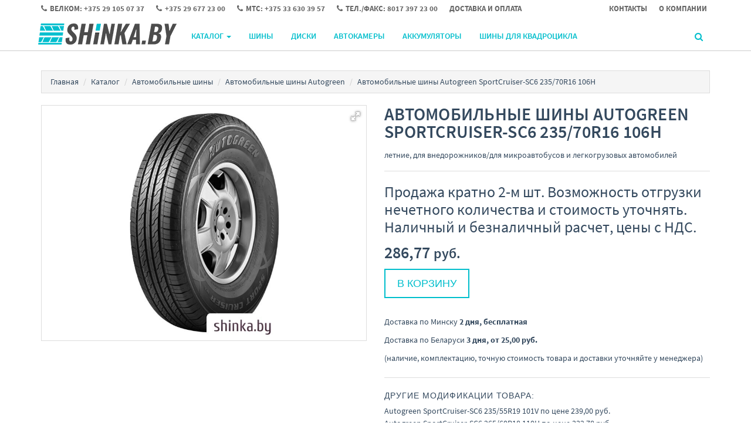

--- FILE ---
content_type: text/html;charset=utf-8
request_url: https://www.shinka.by/tires/autogreen/sc623570r16106h
body_size: 10314
content:
<!DOCTYPE html>
<html lang="ru">
<head>
  <title>Автомобильные шины Autogreen SportCruiser-SC6 235/70R16 106H купить в Минске, цены</title>
  <meta name="description" content="☑ Автомобильные шины Autogreen - большой выбор в интернет-магазине Shinka.by (шинка бай) - интернет магазин шины в Минске. ☑ Автомобильные шины Autogreen SportCruiser-SC6 235/70R16 106H с доставкой по Минску в нашем фирменном магазине ☎ Велком: +375 29 105 07 37"/>
      <meta name="keywords" content="Autogreen SportCruiser-SC6 235/70R16 106H, купить Autogreen SportCruiser-SC6 235/70R16 106H, Autogreen SportCruiser-SC6 235/70R16 106H цены, продажа Autogreen SportCruiser-SC6 235/70R16 106H, интернет магазин Shinka.by (шинка бай) - интернет магазин шины в Минске, доставка Autogreen SportCruiser-SC6 235/70R16 106H"/>
      <meta property="og:title" content="Автомобильные шины Autogreen SportCruiser-SC6 235/70R16 106H купить в Минске, цены"/>
    <meta property="og:description" content="☑ Автомобильные шины Autogreen - большой выбор в интернет-магазине Shinka.by (шинка бай) - интернет магазин шины в Минске. ☑ Автомобильные шины Autogreen SportCruiser-SC6 235/70R16 106H с доставкой по Минску в нашем фирменном магазине ☎ Велком: +375 29 105 07 37"/>
  <meta property="og:url" content="https://www.shinka.by/tires/autogreen/sc623570r16106h"/>
<meta property="og:type" content="product"/>
   <meta property="og:image" content="https:/content/5/thumbs/1/99/37/1643799/giZpxjkTYp.jpg"/>
    <meta charset="utf-8">
<meta name="viewport" content="width=device-width, initial-scale=1.0">
<link rel="shortcut icon" href="https://userimages.shopmanager.by/1152/favicon.png">
<!-- Bootstrap core CSS -->
<link href="https://s1.shopmanager.by/assets/bootstrap/css/bootstrap.css" rel="stylesheet">
<link href="https://s1.shopmanager.by/assets/fonts/source-sans-pro/source-sans-pro.css" rel="stylesheet">
<link href="https://s1.shopmanager.by/assets/plugins/jquery-ui/jquery-ui.min.css" rel="stylesheet">
<link href="https://s1.shopmanager.by/assets/css/bundle-theme-min.css?t=1765015417807" rel="stylesheet">
<link href="https://s1.shopmanager.by/assets/css/skin-7.css" rel="stylesheet">
<link href="https://s1.shopmanager.by/assets/css/custom.css?t=1765015417807" rel="stylesheet">
<link href="https://s1.shopmanager.by/assets/css/fotorama.css" rel="stylesheet">
<link href="/site-custom.css?hash=6179a8c4f4983b1f4d89f89f40619488" rel="stylesheet">
<!-- HTML5 shim and Respond.js IE8 support of HTML5 elements and media queries -->
<!--[if lt IE 9]>
<script src="https://oss.maxcdn.com/libs/html5shiv/3.7.0/html5shiv.js"></script>
<script src="https://oss.maxcdn.com/libs/respond.js/1.3.0/respond.min.js"></script>
<![endif]-->
  <link rel="canonical" href="https://www.shinka.by/tires/autogreen/sc623570r16106h"/>
  
    <script type="application/ld+json">
   {
  "@context": "https://schema.org",
  "@type": "Product",
  "name": "Autogreen SportCruiser-SC6 235/70R16 106H",
      "image": "https://www.shinka.by/content/5/images/1152/1/99/37/1643799/giZpxjkTYp.jpg",
    "category": "Автомобильные шины",
  "brand": "Autogreen",
  "description": "летние, для внедорожников/для микроавтобусов и легкогрузовых автомобилей",
  "offers": {
    "@type": "Offer",
    "priceCurrency": "BYN",
    "price": 286.77,
    "url": "https://www.shinka.by/tires/autogreen/sc623570r16106h",
    "availability":"https://schema.org/InStock",
            "sku":"sc623570r16106h"
    }
      }
  </script>
</head>
<body class="page-product product-category-tires">
  <div class="navbar navbar-tshop navbar-fixed-top megamenu" role="navigation">
    <div class="navbar-top">
              <div class="container">
  <div class="row">
    <div class="col-lg-10 col-sm-10 col-xs-8 col-md-10">
      <div>
        <ul class="userMenu ">
                      <li class="phone-number ">

              <a href="tel:+375291050737">
                <span><i class="fa fa-phone" style="font-size: small"></i></span> <span
                  style="margin-left:5px"> Велком: +375 29 105 07 37 </span>
              </a>
            </li>
                      <li class="phone-number hidden-xs">

              <a href="tel:+375296772300">
                <span><i class="fa fa-phone" style="font-size: small"></i></span> <span
                  style="margin-left:5px"> +375 29 677 23 00 </span>
              </a>
            </li>
                      <li class="phone-number hidden-xs">

              <a href="tel:+375336303957">
                <span><i class="fa fa-phone" style="font-size: small"></i></span> <span
                  style="margin-left:5px"> МТС: +375 33 630 39 57 </span>
              </a>
            </li>
                      <li class="phone-number hidden-xs">

              <a href="tel:80173972300">
                <span><i class="fa fa-phone" style="font-size: small"></i></span> <span
                  style="margin-left:5px"> Тел./факс: 8017 397 23 00 </span>
              </a>
            </li>
                    <li><a href="/delivery"> <span class="hidden-xs hidden-sm">Доставка и оплата</span><i
              class="glyphicon glyphicon-tags hide visible-xs visible-sm"></i> </a>
          </li>
                  </ul>
      </div>
    </div>
    <div class="col-lg-2 col-sm-2 col-xs-4 col-md-2 no-margin no-padding">
      <div class="pull-right">
        <ul class="userMenu">
          <li><a href="/contacts"><span class="hidden-xs"> Контакты</span> <i class="glyphicon glyphicon-map-marker hide visible-xs"></i></a></li>
          <li><a href="/about"> <span class="hidden-xs hidden-sm">О компании</span>
            <i class="glyphicon glyphicon-folder-close hide visible-xs  visible-sm"></i> </a></li>
        </ul>
      </div>
    </div>
  </div>
</div>
          </div>
    <!--/.navbar-top-->

    <div class="container">
        <div class="navbar-header">
            <button type="button" class="navbar-toggle" data-toggle="collapse" data-target=".navbar-collapse"><span class="sr-only"> Меню </span> <span class="icon-bar"> </span> <span class="icon-bar"> </span> <span class="icon-bar"> </span></button>
                        <button type="button" class="navbar-toggle view-cart-title" data-toggle="collapse" data-target=".navbar-cart"><i class="fa fa-shopping-cart colorWhite"> </i> <span class="cartRespons js-cart-title colorWhite"> Корзина </span></button>
                                    <a class="navbar-brand" href="/">
            
                                                <img src="https://userimages.shopmanager.by/1152/logo_46.png" alt="Shinka.by (шинка бай) - интернет магазин шины в Минске">
                              
                        </a>
            
            <!-- this part for mobile -->
            <div class="search-box pull-right hidden-lg hidden-md hidden-sm">
                <div class="input-group">
                    <button class="btn btn-nobg getFullSearch" type="button"><i class="fa fa-search"> </i></button>
                </div>
                <!-- /input-group -->

            </div>
        </div>

        <!-- this part is duplicate from cartMenu  keep it for mobile -->
        <div class="navbar-cart collapse">
            <div class="cartMenu col-lg-6 col-xs-12 col-md-6 js-cart-wrapper">
                <div class="w100 miniCartTable scroll-pane mCustomScrollbar _mCS_1" style="overflow: hidden;"><div class="mCustomScrollBox mCS-dark-2" id="mCSB_1" style="position: relative; height: 100%; overflow: hidden; max-width: 100%; max-height: 300px;"><div class="mCSB_container mCS_no_scrollbar" style="position:relative; top:0;">
                    <table>
                        <tbody class="js-cart-payload">
                        </tbody>
                    </table>
                </div><div class="mCSB_scrollTools" style="position: absolute; display: none;"><div class="mCSB_draggerContainer"><div class="mCSB_dragger" style="position: absolute; top: 0px;" oncontextmenu="return false;"><div class="mCSB_dragger_bar" style="position:relative;"></div></div><div class="mCSB_draggerRail"></div></div></div></div></div>
                <!--/.miniCartTable-->

                <div class="miniCartFooter  miniCartFooterInMobile text-right">
                    <div class="text-right subtotal info-level3"> Итого: <span class="js-subtotal-view"></span></div>
                    <a class="btn btn-sm btn-danger js-cart-checkout"> <i class="fa fa-shopping-cart"> </i> ЗАКАЗАТЬ </a></div>
                <!--/.miniCartFooter-->

            </div>
            <!--/.cartMenu-->
        </div>
        <!--/.navbar-cart-->

        <div class="navbar-collapse collapse">
            <ul class="nav navbar-nav">
                <li class="dropdown megamenu-fullwidth">
      <a data-toggle="dropdown" class="dropdown-toggle" href="#"> Каталог <b class="caret"> </b> </a>
            <ul class="dropdown-menu">
          <li class="megamenu-content" style="padding: 0px 16px 0px 16px">

            <span class="row">
                              <span class="col-lg-3">
                                                            <ul class="unstyled noMarginLeft" style="padding-bottom: 24px">
                                                                                                      <li>
                              <a href="/tires"> Автомобильные шины </a>
                            </li>
                                                                                                        <li>
                              <a href="/tires_atv"> Шины для квадроцикла </a>
                            </li>
                                                                        </ul>
                                                                                                                                                                        </span>
                              <span class="col-lg-3">
                                                                                                  <ul class="unstyled noMarginLeft" style="padding-bottom: 24px">
                                                                                                      <li>
                              <a href="/wheel"> Автомобильные диски </a>
                            </li>
                                                                        </ul>
                                                                                                                                  </span>
                              <span class="col-lg-3">
                                                                                                                                        <ul class="unstyled noMarginLeft" style="padding-bottom: 24px">
                                                                                                      <li>
                              <a href="/inner_tire"> Автокамеры </a>
                            </li>
                                                                        </ul>
                                                                                            </span>
                              <span class="col-lg-3">
                                                                                                                                                                              <ul class="unstyled noMarginLeft" style="padding-bottom: 24px">
                                                                                                      <li>
                              <a href="/carbattery"> Автомобильные аккумуляторы </a>
                            </li>
                                                                        </ul>
                                                      </span>
                          </span>
          </li>
      </ul>
  </li>

            </ul>

            <!--- this part will be hidden for mobile version -->
            <div class="nav navbar-nav navbar-right hidden-xs">
                <div class="dropdown cartMenu js-cart-block"  style="display: none">
                                      <a id="cart-link" href="#" class="dropdown-toggle view-cart-title" data-toggle="dropdown"> <i class="fa fa-shopping-cart"> </i>  <span class="cartRespons js-cart-title"> Корзина </span> <b class="caret"> </b> </a>
                                        <div class="dropdown-menu col-lg-6 col-xs-12 col-md-6 js-cart-wrapper">
                        <div class="w100 miniCartTable scroll-pane mCustomScrollbar _mCS_2" style="overflow: hidden;"><div class="mCustomScrollBox mCS-dark-2" id="mCSB_2" style="position: relative; height: 100%; overflow: hidden; max-width: 100%; max-height: 300px;"><div class="mCSB_container mCS_no_scrollbar" style="position:relative; top:0;">
                            <table>
                                <tbody class="js-cart-payload">
                                </tbody>
                            </table>
                        </div><div class="mCSB_scrollTools" style="position: absolute; display: none;"><div class="mCSB_draggerContainer"><div class="mCSB_dragger" style="position: absolute; top: 0px;" oncontextmenu="return false;"><div class="mCSB_dragger_bar" style="position:relative;"></div></div><div class="mCSB_draggerRail"></div></div></div></div></div>
                        <!--/.miniCartTable-->

                        <div class="miniCartFooter text-right">
                            <div class="text-right subtotal info-level3"> Итого: <span class="js-subtotal-view"></span></div>
                            <a class="btn btn-sm btn-danger js-cart-checkout"> <i class="fa fa-shopping-cart"> </i> ЗАКАЗАТЬ </a></div>
                        <!--/.miniCartFooter-->

                    </div>
                    <!--/.dropdown-menu-->
                </div>
                <!--/.cartMenu-->

                <div class="search-box">
                    <div class="input-group">
                        <button class="btn btn-nobg getFullSearch" type="button"><i class="fa fa-search"> </i></button>
                    </div>
                    <!-- /input-group -->

                </div>
                <!--/.search-box -->
            </div>
            <!--/.navbar-nav hidden-xs-->
        </div>
        <!--/.nav-collapse -->

    </div>
    <!--/.container -->

    <div class="search-full text-right "><a class="pull-right search-close"> <i class=" fa fa-times-circle"> </i> </a>

        <div class="searchInputBox pull-right">
            <input id="searchQ" type="search" data-searchurl="search.json?=" name="q" placeholder="Поиск товаров" class="search-input"  >
            <button id="executeSearch" class="btn-nobg search-btn" type="submit"><i class="fa fa-search"> </i></button>
        </div>
    </div>
    <!--/.search-full-->

    </div>
<div class="container main-container headerOffset">
  
<div class="row breadcrumbDiv-wrap">
  <div class="breadcrumbDiv col-lg-12">
    <ul class="breadcrumb">
            <li><a href="/">Главная</a></li>
                        <li><a href="/catalog">Каталог</a></li>
                                      <li><a href="/tires">Автомобильные шины</a></li>
                                        <li><a href="/tires/autogreen">Автомобильные шины Autogreen</a></li>
                            <li>Автомобильные шины Autogreen SportCruiser-SC6 235/70R16 106H</li>                </ul>
  </div>
</div>

<script type="application/ld+json">
  {
    "@context": "https://schema.org",
    "@type": "BreadcrumbList",
    "itemListElement": [
        {
      "@type": "ListItem",
      "position": 1,
      "name": "Главная"
              ,"item": {
          "@id": "https://www.shinka.by"
        }      },      {
      "@type": "ListItem",
      "position": 2,
      "name": "Каталог"
              ,"item": {
          "@id": "https://www.shinka.by/catalog"
        }      },      {
      "@type": "ListItem",
      "position": 3,
      "name": "Автомобильные шины"
              ,"item": {
          "@id": "https://www.shinka.by/tires"
        }      },      {
      "@type": "ListItem",
      "position": 4,
      "name": "Автомобильные шины Autogreen"
              ,"item": {
          "@id": "https://www.shinka.by/tires/autogreen"
        }      },      {
      "@type": "ListItem",
      "position": 5,
      "name": "Автомобильные шины Autogreen SportCruiser-SC6 235/70R16 106H"
            }    ]
}
</script>  <div class="row transitionfx">

    <!-- left column -->
    <div class="col-lg-6 col-md-6 col-sm-6">
      <!-- product Image and Zoom -->


      <div style="border: 1px solid #DDD;">
        <div class="fotorama" data-nav="thumbs" data-height="400" data-width="100%" data-fit="scaledown"
             data-allowfullscreen="true" data-keyboard="true" data-loop="true" style="background-color: #fff;">
                                          <a href="/content/5/images/1152/1/99/37/1643799/giZpxjkTYp.jpg"><img
                    src="/content/5/thumbs/1/99/37/1643799/giZpxjkTYp.jpg" itemprop="image" alt="Autogreen SportCruiser-SC6 235/70R16 106H Image #1"></a>
                                  </div>
      </div>

    </div>
    <!--/ left column end -->


    <!-- right column -->
    <div class="col-lg-6 col-md-6 col-sm-5 product-card stock-1">
      <span class="sr-only">Автомобильные шины</span>
      <span class="sr-only" >Autogreen</span>
      <span class="sr-only" >Autogreen SportCruiser-SC6 235/70R16 106H</span>
            <h1 class="product-title">Автомобильные шины Autogreen SportCruiser-SC6 235/70R16 106H</h1>
                    <div class="details-description" style="padding-bottom: 1em;">
            летние, для внедорожников/для микроавтобусов и легкогрузовых автомобилей
        </div>
            <div class="product-share clearfix">
      </div>
      <!--/.product-share-->


                  <p class="product-comment">
              Продажа кратно 2-м шт. Возможность отгрузки нечетного количества и стоимость уточнять. Наличный и безналичный расчет, цены с НДС.
          </p>
              <div class="cart-actions" >
        <div class="product-price">
                      <span class="price-sales" content="286.77">
                286,77 <small content="BYN">руб.</small>
            </span>
                                                                                                  </div>

                          <div class="addto">
                  <button class="button btn-cart cart first" onclick="return innerCartData.addProduct(1643799, 286.77, 'Autogreen SportCruiser-SC6 235/70R16 106H', '/content/5/thumbs/1/99/37/1643799/giZpxjkTYp.jpg', '/tires/autogreen/sc623570r16106h', 'tires', 'autogreen', 'Автомобильные шины');"
                          title="В корзину" type="button"> В корзину                  </button>
                                  </div>
          
        <div style="clear:both"></div>
                                      <div class="incaps info-level3"><link /></div>
                          <div style="clear:both"></div>
        
   <p>
    Доставка по Минску <strong> 2 дня,    бесплатная  </strong>
  </p>

   <p>
    Доставка по Беларуси <strong> 3 дня,   от 25,00 руб.  </strong>
  </p>



   <p>
    (наличие, комплектацию, точную стоимость товара и доставки уточняйте у менеджера)
  </p>
      </div>
      <!--/.cart-actions-->
            <div class="details-description">
                      <p class="product-code">
              Другие модификации товара:
            </p>
            <div style="padding-bottom: 20px;">
              <p class="js-product-mods">
                                      <a class="product-mod-link stock-1" href="/tires/autogreen/sc623555r19101v">
                      <span class="product-mod-name"
                      >
                                                      Autogreen SportCruiser-SC6 235/55R19 101V
                                                </span> <nobr class="product-mod-price-wrap">по цене
                      <span class="product-mod-price">239,00 руб.</span></nobr></a><br/>
                                      <a class="product-mod-link stock-1" href="/tires/autogreen/sc626560r18110h">
                      <span class="product-mod-name"
                      >
                                                      Autogreen SportCruiser-SC6 265/60R18 110H
                                                </span> <nobr class="product-mod-price-wrap">по цене
                      <span class="product-mod-price">332,78 руб.</span></nobr></a><br/>
                                </p>
            </div>
                            <p class="details-description-warranty product-code">
            Гарантия <span class="details-description-warranty-value">12 месяцев</span>
          </p>
                                                  <p class="details-description-service">
            <strong>Сервисные центры:</strong> ЧТУП «Олемил-Инвест», г.Минск, ул. Инженерная, 43Б
          </p>
              </div>
      
      </div>

    <div class="col-md-12">
        <hr>
        <div class="product-tab w100 clearfix">

          <ul class="nav nav-tabs">
                            <li class="active"><a href="#details" data-toggle="tab">Характеристики</a></li>
              <li><a href="#shipping" data-toggle="tab">Доставка</a></li>
                                      </ul>

          <!-- Tab panes -->
          <div class="tab-content">
              
              <div class="tab-pane active" id="details">
                                  <table>
                                                                  <tr>
                          <td colspan="2" class="product-section"><div><strong>Основные</strong></div></td>
                        </tr>
                                                                              <tr class="product-item">
                              <td>Подходит для</td>
                              <td>внедорожников, микроавтобусов и легкогрузовых автомобилей</td>
                            </tr>
                                                                                                        <tr class="product-item">
                              <td>Сезон</td>
                              <td>летние</td>
                            </tr>
                                                                                                        <tr class="product-item">
                              <td>Ширина профиля</td>
                              <td>235 мм</td>
                            </tr>
                                                                                                        <tr class="product-item">
                              <td>Серия (высота профиля)</td>
                              <td>70</td>
                            </tr>
                                                                                                        <tr class="product-item">
                              <td>Посадочный диаметр</td>
                              <td>16"</td>
                            </tr>
                                                                                                                                          <tr>
                          <td colspan="2" class="product-section"><div><strong>Технические характеристики</strong></div></td>
                        </tr>
                                                                              <tr class="product-item">
                              <td>Конструкция</td>
                              <td>радиальные</td>
                            </tr>
                                                                                                        <tr class="product-item">
                              <td>Способ герметизации</td>
                              <td>бескамерные</td>
                            </tr>
                                                                                                        <tr class="product-item">
                              <td>Индекс скорости</td>
                              <td>H (до 210 км/ч)</td>
                            </tr>
                                                                                                        <tr class="product-item">
                              <td>Индекс нагрузки</td>
                              <td>106</td>
                            </tr>
                                                                                                        <tr class="product-item">
                              <td>Run-flat</td>
                              <td>нет</td>
                            </tr>
                                                                                                              </table>
                              </div>

              <div class="tab-pane" id="shipping">
                <div>
                  
   <p>
    Доставка по Минску <strong> 2 дня,    бесплатная  </strong>
  </p>

   <p>
    Доставка по Беларуси <strong> 3 дня,   от 25,00 руб.  </strong>
  </p>



   <p>
    (наличие, комплектацию, точную стоимость товара и доставки уточняйте у менеджера)
  </p>
                                      С подробными условиями доставки и оплаты вы можете ознакомиться в разделе <a target="_blank" href="/delivery">"Доставка и оплата"</a>
                                  </div>
              </div>

                        
          </div>
          <!-- /.tab content -->


      <!--/.product-tab-->
    </div>
    </div>
    
  </div>
  <!--/.row-->
</div>
  <footer>
    <div class="footer" id="footer">
              <div class="container">
  <div class="row">
    <div class="col-lg-3  col-md-3 col-sm-4 col-xs-6">
      <div class="info-level3"> На связи </div>
      <ul>
        <li class="supportLi">
          <p>Свяжитесь с нами, для предоставления профессиональных консультаций</p>
          
            <div class="info-level4"><a class="inline" href="tel:+375291050737"> <strong> <i class="fa fa-phone"> </i> Велком: +375 29 105 07 37</strong> </a></div>
                                          </li>
      </ul>
    </div>
    <div class="col-lg-2  col-md-2 col-sm-4 col-xs-6">
      <div class="info-level3"> Магазин </div>
      <ul>
        <li><a href="/contacts" class="footer-contacts"> Контакты </a></li>
        <li><a href="/delivery" class="footer-delivery"> Доставка </a></li>
                        <li><a href="/about" class="footer-about"> О магазине </a></li>
      </ul>
    </div>
          <div class="col-lg-2  col-md-2 col-sm-4 col-xs-6">
        <div class="info-level3"> Контакты </div>
        <ul>
                      <li><a href="tel:+375291050737"><span><i class="fa fa-phone" style="font-size: small"></i></span> Велком: +375 29 105 07 37 </a></li>
                      <li><a href="tel:+375296772300"><span><i class="fa fa-phone" style="font-size: small"></i></span> +375 29 677 23 00 </a></li>
                      <li><a href="tel:+375336303957"><span><i class="fa fa-phone" style="font-size: small"></i></span> МТС: +375 33 630 39 57 </a></li>
                      <li><a href="tel:80173972300"><span><i class="fa fa-phone" style="font-size: small"></i></span> Тел./факс: 8017 397 23 00 </a></li>
                  </ul>
      </div>
          </div>
</div>
          </div>
    <div class="footer-bottom">
              <div class="container">Частное торговое унитарное предприятие "Олемил-Инвест"<br>
Юридический адрес: 220075, г. Минск, ул. Инженерная, д. 43Б, офис 1<br>
УНП: 191471639, р/c BY40BPSB30121462680129330000 в ОАО "БПС-Сбербанк", код BPSBBY2X,<br>адрес банка: г. Минск, пр. Машерова 80<br>
Свидетельство о регистрации 191471639 от 17.10.2011<br>
Регистрирующий орган: Минский городской исполнительный комитет.<br>
Зарегистрирован в торговом реестре 19.01.2015 Свидетельство №123456789. </div>
          </div>
</footer>
<a href="#" class="scrollToTop">
    <i class="fa fa-chevron-circle-up" aria-hidden="true"></i>
</a>
<!--noindex-->
  <div class="modal fade hide" id="modalCartCheckout" role="dialog">
  <div class="modal-dialog wide-modal modal-bg-1">
    <div class="modal-body-content">
      <a class="close" data-dismiss="modal">×</a>

      <div class="modal-body">
        <div id="checkoutBody" class="col-lg-12 col-sm-12 col-xs-12">
          <p class="cart-header">Форма заказа</p>

          <p>После получения заказа мы перезвоним Вам (в рабочее время магазина)
          </p>
          <div id="additionalPanel"  class="w100 clearfix">
            <div class="row userInfo">
              <div class="col-xs-12 col-sm-12 col-md-6">
                <form>
                  <div class="form-group">
                    <label for="clientName">Ваше имя</label>
                    <input type="text" class="form-control" id="clientName"
                           placeholder="Например, Марина Иванова">
                  </div>
                  <div class="form-group">
                    <label for="deliveryType">Тип доставки</label>
                    <select class="form-control" id="deliveryType"
                            name="deliveryType">
                                              <option value="1" selected>Доставка по Минску</option>
                        <option value="2">Доставка по Беларуси</option>
                                                                                          </select>
                  </div>
                  <div class="form-group delivery-type-to-address">
                    <label for="address">Адрес доставки</label>
                    <input type="text" class="form-control active-delivery-address" id="address"
                           placeholder="Например, г. Город, ул. Улица, д. 88, кв. 6">
                  </div>
                  <div class="form-group delivery-type-pickup" style="display: none;">
                    <label for="pickup-point">Пункт самовывоза</label>
                    <select class="form-control" id="pickup-point"> </select>
                  </div>
                  <div class="form-group">
                    <label for="clientEmail">Электронная почта</label>
                    <input type="text" class="form-control" id="clientEmail"
                           placeholder="Например, marina.ivanova@mail.com">
                  </div>
                  <div class="form-group">
                    <label for="comments">Комментарии к заказу</label>
                    <textarea rows="2" name="comments"
                              class="form-control" id="comments"
                              placeholder="Дополнительная информация по заказу"></textarea>
                  </div>
                </form>
              </div>
              <div class="col-xs-12 col-sm-12 col-md-6">
                <div class="clearfx" style="text-align: center; padding-top: 5px;">
                  <form id="newsletter" class="newsletter">
                                          <input type="text" id="subscribe" name="phoneNumber" placeholder="Введите номер телефона" data-mask="+375 (99) 999-99-99">
                                      </form>
                  <div style="padding-bottom: 10px;"><p>* Данный номер будет использоваться для связи с Вами и уточнения деталей заказа</p></div>
                  <div class="newsletter">
                    <button class="subscribe-btn pay-btn" data-bepaid-payment="false" id="finalCheckout">Заказать</button>
                  </div>
                                    <div style="padding-top: 10px;">
                    <p>Нажимая кнопку «Заказать» вы соглашаетесь на обработку и хранение персональных данных</p>
                  </div>
                                  </div>
              </div>
            </div>
            <!--/row end-->
          </div>
        </div>
        <div id="finalBody" style="display: none" class="col-lg-12 col-sm-12 col-xs-12">
                      <p>
              Мы получили заказ и свяжемся с Вами по номеру <span id="finalPhoneNumber"></span>
            </p>
            <p class="cart-header">Номер заказа <span id="finalOrderNumber"></span></p>
          
          <div id="js-bepaid-payment-success" class="js-bepaid-payment-result" style="display: none" >
            <p>Вы выбрали возможность оплатить заказ по карте. Для этого перейдите на страницу оплаты bePaid:</p>
            <div style="padding-bottom: 30px;">
              <a class="btn btn-lg btn-primary" id="bepaidGateway" target="_blank" href=""><i
                  class="fa fa-lg fa-credit-card" aria-hidden="true"></i> Перейти на страницу оплаты</a>
            </div>
          </div>
          <div id="js-bepaid-payment-fail" class="js-bepaid-payment-result" style="display: none">
            <p><strong>Ошибка платежного шлюза. В настоящее время невозможно оплатить заказ по карте!</strong></p>
          </div>

          <p><br/></p>
          <p class="cart-footer">Спасибо за заказ!</p>
          <p class="cart-footer">С уважением,<br/>Shinka.by (шинка бай) - интернет магазин шины в Минске</p>
        </div>
        <div id="finalBodyError" style="display: none" class="col-lg-12 col-sm-12 col-xs-12">
          <p>
            В настоящее время выбранные товары недоступны для заказа.
          </p>
          <p>
            Возможно, для одного из товаров в заказе изменились условия доставки или цена после добавления в корзину.
          </p>
          <p>
            <strong>Обновите, пожалуйста, страницу и сделайте заказ повторно.</strong>
          </p>

          <p>С уважением,<br/>Shinka.by (шинка бай) - интернет магазин шины в Минске</p>
        </div>
      </div>

    </div>
  </div>
</div>
<!--/noindex-->
<!--/noindex-->

<script>var shopId = 1152;</script>
<script src="https://ajax.googleapis.com/ajax/libs/jquery/1.10.1/jquery.min.js"></script>
<script src="https://code.jquery.com/jquery-migrate-1.2.1.js"></script>
<script src="https://s1.shopmanager.by/assets/js/bundle-3rd-min.js?v=002"></script>
<script src="https://s1.shopmanager.by/assets/js/script.js?t=1765015417807"></script>
<script src="https://s1.shopmanager.by/assets/js/app/common.js?t=1765015417807"></script>
<script src="https://s1.shopmanager.by/assets/js/app-cart.js?t=1765015417807"></script>

<script src="https://s1.shopmanager.by/assets/plugins/jquery-ui/jquery-ui.min.js"></script>
<script src="https://s1.shopmanager.by/assets/js/readmore.min.js"></script>
<script>var contentURL = 'https://s1.shopmanager.by';</script>
<script src="/site-custom.js?hash=7ade0bbe8a5e6b2019583c3cc734e557"></script>

  
  <script>
    var productUID = 'sc623570r16106h';
    $('.js-product-mods').readmore({
      speed: 500,
      collapsedHeight: 105,
      moreLink: '<a href="#" style="font-weight: 600;">Показать больше предложений</a>',
      lessLink: '<a href="#" style="font-weight: 600;">Свернуть</a>'
    });
        // >> by.shopmanager.se.model.ProductExportModel@53d82ddc / 12 / $productExport.installmentTerm / 286.77
  </script>
</body>
</html>


--- FILE ---
content_type: text/css
request_url: https://www.shinka.by/site-custom.css?hash=6179a8c4f4983b1f4d89f89f40619488
body_size: 1796
content:
/*==========  filter on mobile  ==========*/

.cartMenu .cart-menu-title {
  display: none;
}

.section-filters-toggle {
    color: #000;
}

.section-filters-toggle-panel {
    display: none;
    margin-top: 10px;
}
.section-filters.active{
    display: block;
}

@media(max-width: 991px) and (min-width: 768px) {
  .page-category .col-md-9 h1, .page-category .col-md-9 .productFilter {
    display: none;
  }

  .section-filters {
    margin-bottom: 20px;
    z-index: 5;
  }

  .page-category .alias-section {
    background-color: transparent;
  }
}

@media all and (max-width: 768px) {
  .section-filters-toggle-panel {
    margin-top: -5px;
    margin-right: 25px;
    display: block;
  }
  .section-filters {
    display: none;
  }
}

/* == */

@media (max-width: 1300px) {
  .alias-section {
    display: inline-grid;
  }
}

.alias-section .alias-link, .alias-section .alias-active {
  border: none;
  color: #00BECC;
  border: 1px dashed;
  padding: 6px;
  margin-left: 0px;
  margin-right: 30px;
}

.alias-section .alias-active {
  border: 1px solid;
}


.filter-panel-PodhoditDlya {
  display: none;
}


.fa.fa-skype {
  display: none;
}
.navbar-brand > img {
    height: 40px;
}
.filter-panel-NaruzhnyyDiametr {
  display: none;
}

@media all and (max-width: 400px) {
  .navbar-header.isios .navbar-brand img {
      max-width: 100% !important;
  }
}

.userMenu li a {
  font-size: 13px;
}
.details-description > p:nth-child(3) {
  display: none;
  border: 1px solid;
}

body, .modal-details-inner, .section-title-style2 span, .section-title.style2 span, .main-container-wrapper {
    background: #fff !important;
}

button, .btn, .btn-primary {
    border-radius: 0px !important;
}

.btn-primary, .btn-primary, .product:hover .add-fav:hover, .product:hover .add-fav.active {
    background-color: #00BECC;
    color: #fff;
}

.btn-primary:active, .btn-primary.active, .open .dropdown-toggle.btn-primary {
    background: #fff;
  	color: #00BECC;
}

.btn-primary:hover, .btn-primary:focus, .btn-primary:active, .btn-primary.active, .open .dropdown-toggle.btn-primary, .pagination > .active > a, .pagination > .active > span, .pagination > .active > a:hover, .pagination > .active > span:hover, .pagination > .active > a:focus, .pagination > .active > span:focus {
    background-color: #00BECC;
    color: #fff;
    border-color: #666;
}

.btn-nobg {
    color: #00BECC;
}

.load-more-block .btn-thin {
    background-color: #00BECC;
    color: #fff;
    box-shadow: none !important;
    border: none;
}

.cart-actions button, .cart-actions .btn-cart, .cart-actions .wishlist {
    color: #00BECC;
}

.cart-actions button, .cart-actions .wishlist {
    background: none repeat scroll 0 0 #fff;
    border: 2px solid #00BECC;
  	color: #00BECC;
}

.dropdown-menu {
    border-top: solid #00BECC;
}

.cart-actions button:hover {
    background: #00BECC;
    color: #fff;
    border: solid 2px #00BECC;
}

a:hover,
a:focus, a.link {
    color: #0072D5;
}

.action-control a:hover, .action-control a.active {
    color: #00BECC;
    background: #fff;
}

/* navbar */

.navbar-nav > li > a {
    color: #00BECC;
}
.nav > li.active, .nav > li > a:hover, .nav > li > a:focus, .nav > li:hover > a {
  	color: #fff;
    background: #00BECC;
}
.nav .open > a, .nav .open > a:hover, .nav .open > a:focus, .cartMenu:hover > a.dropdown-toggle {
  	color: #fff;
    background: #00BECC;
}
.navbar-tshop {
    background: #fff;
  	border-bottom: 1px solid #ccc;
}
.navbar .navbar-top {
    background: #fff;
    height: 36px;
}
.navbar-brand > img {
    padding-top: 4px;
}
.userMenu li a {
    color: #666;
}

/* cart */
.cartMenu a.dropdown-toggle {
  color: #f44336;
}
.nav .open > a, .nav .open > a:hover, .nav .open > a:focus, .cartMenu:hover > a.dropdown-toggle {
    background: #00BECC;
  	color: #fff;
}

/* search */

.search-full, .search-input {
    background: #00BECC;
}

.search-close {
    color: #00BECC;
}

.search-box:hover .form-control {
    background: #00BECC;
}

.search-box:hover .btn-nobg {
    color: #00BECC;
}

.searchInputBox .search-btn {
    color: #00BECC;
}

/* product details */
.product-tab table {
    width: 100%;
    font-size: 14px;
}

.product-tab table tr {
    height: 36px;
}

/* misc */
.breadcrumb, .pagination, 
.pagination > li:first-child > a, 
.pagination > li:first-child > span,
.pagination > li:last-child > a,
.pagination > li:last-child > span {
  border-radius: 0px;
}

/* category page */
.panel-default > .panel-heading {
    border-top: 4px solid #00BECC;
}

/* product */
.product:hover,
.featuredImgLook2 .inner:hover {
    border: 1px solid #00BECC;
}





.footer {
    background: url('https://userimages.shopmanager.by/1152/foot-dark.jpg') repeat !important;
    padding: 30px 0 40px;
}
.footer .info-level3 {
  color: #00BECC;
}
.footer-bottom {
  background-color: #222222 !important;
  color: #fff !important;
}

/*-- mobile --*/
.navbar-toggle .icon-bar {
  border: 2px solid #00BECC;
}

.colorWhite, .colorWhite i {
  color: #34495e !important
}

@media (max-width: 767px){
  .dropdown-header, .megamenu-content ul li, .megamenu-content ul li a, .megamenu-content ul li p, .miniCartProduct, .miniCartProduct .price, .miniCartProduct .size, .miniCartProduct a, .miniCartProduct p, .navbar-nav .dropdown, .navbar-nav .dropdown a {
    color: #34495e !important;
  }
}

.product-comment {
  font-size: 26px;
  line-height: 30px;
}



--- FILE ---
content_type: application/javascript
request_url: https://s1.shopmanager.by/assets/js/app/common.js?t=1765015417807
body_size: 830
content:
function positionDeclension(num) {
    return declension(num, {nom: 'товар', gen: 'товара', plu: 'товаров'});
}
function foundDeclension(num) {
    return declension(num, {nom: 'Найден', gen: 'Найдено', plu: 'Найдено'});
}
function roubleDeclension(num) {
    return declension(num, {nom: 'рубль', gen: 'рубля', plu: 'рублей'});
}
function declension(num, cases) {
    num = Math.abs(num);
    var word = '';
    if (num.toString().indexOf('.') > -1) {
        word = cases.gen;
    } else {
        word = (
            num % 10 == 1 && num % 100 != 11
                ? cases.nom
                : num % 10 >= 2 && num % 10 <= 4 && (num % 100 < 10 || num % 100 >= 20)
                ? cases.gen
                : cases.plu
        );
    }
    return word;
}

$(document).ready(function () {
    $('span.clearFilter').click(function (event) {
        event.preventDefault();
        var filterNameList = $(event.target).data('filterName');

        if (filterNameList) {
            $.each(filterNameList, function (i, filterName) {
                filter.filterModel[filterName] = null;
            });
            filter.filterModel.page = 1;
            filter.initUIControls();
            filter.applyFilterModel(false, true);
        } else {
            window.location = filterBaseUrl;
        }
    });
});

function sendCustomerEvent(eventType, eventData, successFunc, errorFunc) {
    $.ajax({
        url: '/customer-event',
        method: 'post',
        data: {
            eventType: eventType,
            eventData: JSON.stringify(eventData)
        },
        success: function (response) {
            if (response.status == 'ok') {
                if (successFunc && typeof successFunc === "function") {
                    successFunc(eventType);
                }
            } else {
                if (errorFunc && typeof errorFunc === "function") {
                    errorFunc(eventType);
                }
            }
        },
        error: function () {
            if (errorFunc && typeof errorFunc === "function") {
                errorFunc(eventType);
            }
        }
    });
}

function onlyUnique(value, index, self) {
    return self.indexOf(value) === index;
}

$(document).ready(function () {
    $('.dropdown.dropdown-filter a').on('click', function (event) {
        $(this).parent().toggleClass('open');
        return false;
    });

    $('body').on('click', function (e) {
        if (!$('.dropdown.dropdown-filter').is(e.target)
          && $('.dropdown.dropdown-filter').has(e.target).length === 0
          && $('.open').has(e.target).length === 0) {
            $('.dropdown.dropdown-filter').removeClass('open');
        }
    });
});